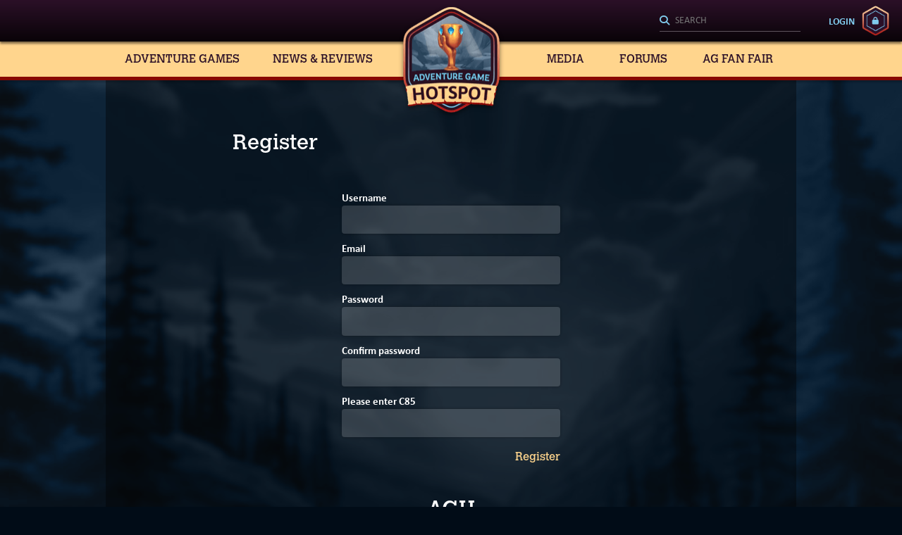

--- FILE ---
content_type: text/html; charset=utf-8
request_url: https://adventuregamehotspot.com/account/register?returnUrl=%2Fgame%2F670%2Fburied-shards
body_size: 2966
content:
<!DOCTYPE html>
<html lang="en">
<head>
    <meta charset="utf-8">
    <meta name="viewport" content="width=device-width, initial-scale=1, shrink-to-fit=no">
        <meta property="og:locale" content="en_US">
    <meta property="og:site_name" content="https://adventuregamehotspot.com/">
    <meta name="twitter:site" content="@AGHotspot">
    <meta name="twitter:creator" content="@AGHotspot">
    <meta name="robots" content="index, follow">
    <title>Register | Adventure Game Hotspot | The Home of Classic and Modern Point-and-Click Adventure Games and Reviews</title>
    <meta property="og:title" content="Register | Adventure Game Hotspot | The Home of Classic and Modern Point-and-Click Adventure Games and Reviews">
    <meta name="twitter:title" content="Register | Adventure Game Hotspot | The Home of Classic and Modern Point-and-Click Adventure Games and Reviews">
    <meta property="og:url" content="https://adventuregamehotspot.com/account/register">
    <link rel="canonical" href="https://adventuregamehotspot.com/account/register">
    <meta property="og:type" content="website">
    <meta property="og:image" content="https://adventuregamehotspot.com/content/agh-logo.jpg">
    <meta property="og:image:secure_url" content="https://adventuregamehotspot.com/content/agh-logo.jpg">
    <meta property="og:image:width" content="2128">
    <meta property="og:image:height" content="1200">
    <meta name="twitter:card" content="summary">
    
        <link rel="stylesheet" href="/css/agh.css?v=9A02mhO2_NTpIR5tN9ukHsxvbDo">

        <script src="/js/agh.js?v=bAJUar3jICnws3NcnX0Bp2vRCZk" defer></script>

    <link rel="alternate" type="application/atom+xml" href="/feed">
    <link rel="alternate" type="text/calendar" title="Adventure Game Hotspot Release Calendar" href="/calendar/releases.ics">
        <script type="application/ld&#x2B;json">{"@context":"https://schema.org","@type":"Organization","@id":"https://adventuregamehotspot.com#publisher","name":"Adventure Game Hotspot","description":"The Home of Classic and Modern Point-and-Click Adventure Games and Reviews","sameAs":["https://twitter.com/AGHotspot","https://www.instagram.com/adventure_game_hotspot/","https://www.youtube.com/@AdventureGameHotspot","https://www.youtube.com/@adventuregamehotspot5598","https://discord.com/invite/9nkXTVhW8u","https://www.facebook.com/groups/366152988889719","https://www.threads.net/@adventure_game_hotspot","https://mastodon.gamedev.place/@AGH","https://bsky.app/profile/aghotspot.bsky.social"],"url":"https://adventuregamehotspot.com","foundingDate":"2022-10-21","logo":"https://adventuregamehotspot.com/img/agh-logo.jpg"}</script>

    
    
</head>
<body class="">
    <header>
        <h1><a href="/"><img src="/css/images/logo.png" alt="Adventure Game Hotspot" title="Adventure Game Hotspot"></a></h1>
        <ul class="mobile">
            <li><a href="/search" class="search" id="mobile-search-ref" aria-label="Search"><i class="fa-solid fa-magnifying-glass"></i></a></li>
            <li><button class="menu" aria-label="Toggle menu"><i class="fa-solid fa-bars"></i><i class="fa-solid fa-xmark"></i></button></li>
        </ul>
        <ul class="desktop">
            <li class="search">
                <form action="/search" method="get" role="search" aria-label="Sitewide">
                    <label aria-label="Search"><input type="search" name="q" id="search-all" placeholder="Search" autocomplete="off" aria-label="Search"></label>
                    <button type="submit" aria-label="Search"><i class="fa-solid fa-magnifying-glass"></i></button>
                </form>
            </li>
                    <li class="login"><a href="https://community.adventuregamehotspot.com/member.php?action=login">Login</a></li>

        </ul>
        <nav>
            <ul>
                <li class="">
                    <a href="#">Adventure Games</a>
                    <ul>
                        <li class=""><a class="on" href="/database">Database</a></li>
                        <li class=""><a href="/calendar">Release Calendar</a></li>
                        <li class=""><a href="/walkthroughs">Walkthroughs</a></li>
                    </ul>
                </li>
                <li class="">
                    <a href="#">News &amp; Reviews</a>
                    <ul>
                        <li class=""><a href="/reviews">Reviews</a></li>
                        <li class=""><a href="/previews">Previews</a></li>
                        <li class=""><a href="/interviews">Interviews</a></li>
                        <li class=""><a href="/features">Features</a></li>
                        <li class=""><a href="/announcements">New Game Announcements</a></li>
                        <li class=""><a href="/blog">Blog</a></li>
                    </ul>
                </li>
                <li class="">
                    <a href="#">Media</a>
                    <ul>
                        <li class=""><a href="/videos">Videos</a></li>
                        <li class=""><a href="/podcasts">Podcasts</a></li>
                    </ul>
                </li>
                <li class=""><a href="//community.adventuregamehotspot.com">Forums</a></li>
                <li class="">
                    <a href="#">AG Fan Fair</a>
                    <ul>
                        <li class=""><a href="/agfanfair">About AGFF</a></li>
                        <li><a href="https://adventuregamefanfair.com/" target="_blank">AGFF 2024</a></li>
                    </ul>
                </li>
            </ul>
        </nav>
    </header>
    <div class="search-wrapper">
        <div class="heading">Search<button class="close" type="button"><i class="fa-solid fa-times"></i></button></div>
        <div class="search-content">
            <form method="get" role="search" action="/search" aria-label="Sitewide">
                <label aria-label="Search"><input type="search" name="q" id="search-all-mobile" placeholder="Search" autocomplete="off" aria-label="Search"></label>
                <button type="submit" aria-label="Search"><i class="fa-solid fa-magnifying-glass"></i></button>
            </form>
        </div>
    </div>

    <div class="mobile">
        <nav>
            <ul>
                <li class="children ">
                    <a href="#">Adventure Games</a>
                    <ul>
                        <li class=""><a href="/database">Database</a></li>
                        <li class=""><a href="/calendar">Release Calendar</a></li>
                        <li class=""><a href="/walkthroughs">Walkthroughs</a></li>
                    </ul>
                </li>
                <li class="children ">
                    <a href="#">News &amp; Reviews</a>
                    <ul>
                        <li class=""><a href="/reviews">Reviews</a></li>
                        <li class=""><a href="/previews">Previews</a></li>
                        <li class=""><a href="/interviews">Interviews</a></li>
                        <li class=""><a href="/features">Features</a></li>
                        <li class=""><a href="/announcements">New Game Announcements</a></li>
                        <li class=""><a href="/blog">Blog</a></li>
                    </ul>
                </li>
                <li class="children ">
                    <a href="#">Media</a>
                    <ul>
                        <li class=""><a href="/videos">Videos</a></li>
                        <li class=""><a href="/podcasts">Podcasts</a></li>
                    </ul>
                </li>
                <li class=""><a href="//community.adventuregamehotspot.com">Forums</a></li>
                <li class="children ">
                    <a href="/agfanfair">AG Fan Fair</a>
                    <ul>
                        <li class=""><a href="/agfanfair">About AGFF</a></li>
                        <li><a href="https://adventuregamefanfair.com/" target="_blank">AGFF 2024</a></li>
                    </ul>
                </li>
                        <li><a id="login-anchor-mobile" href="https://community.adventuregamehotspot.com/member.php?action=login">Login</a></li>
            </ul>
        </nav>
    </div>

    

    <main>
        <span class="overlay"></span>

        <div class="wrap">
            <section class="content account">
    <h1>Register</h1>
    <div class="text-danger validation-summary-valid" data-valmsg-summary="true"><ul><li style="display:none"></li>
</ul></div>
    <div class="comments">
        <form method="post" id="register-form" class="form" action="/account/register?returnUrl=%2Fgame%2F670%2Fburied-shards">
            <input name="_csrf" type="hidden" value="CfDJ8J7kH9fPOi1Ci4RYWHlO4S4uFBz461nvjN7YWbqGOWFvccksYqnk255K67_XKYl6pF3aUd3d0BlVE-UWg6oxx1al1VBq2dv-sE8LC4XB5tjWDGsgIw72kBFgVj9LTPPdLZEMOUukVSBXEgwC5VbjqL0">
            <div class="input-group">
                <label for="Username">Username</label>
                <input type="text" data-val="true" data-val-length="The field Username must be a string with a maximum length of 250." data-val-length-max="250" data-val-required="The Username field is required." id="Username" maxlength="250" name="Username" value="" />
            </div>

            <div class="input-group">
                <label for="Email">Email</label>
                <input type="email" data-val="true" data-val-email="The Email field is not a valid e-mail address." data-val-length="The field Email must be a string with a maximum length of 250." data-val-length-max="250" data-val-required="The Email field is required." id="Email" maxlength="250" name="Email" value="" />
            </div>

            <div class="input-group">
                <label for="Password">Password</label>
                <input type="password" data-val="true" data-val-length="The Password must be at least 6 and at max 100 characters long." data-val-length-max="100" data-val-length-min="6" data-val-required="The Password field is required." id="Password" maxlength="100" name="Password" />
            </div>

            <div class="input-group">
                <label for="ConfirmPassword">Confirm password</label>
                <input type="password" data-val="true" data-val-equalto="The password and confirmation password do not match." data-val-equalto-other="*.Password" id="ConfirmPassword" name="ConfirmPassword" />
            </div>

            <div class="input-group">
                <label for="12840770145c4012b946e517ac6fa894">Please enter <strong><span class="f34 ba4">C</span><span class="f34 ae1">2</span><span class="ba4 f5b" style="display: none;">B</span><span class="d93 fe8" style="visibility: hidden; position: absolute;">E</span><span class="ba4 b52" style="display: none;">4</span><span class="f8f fe8">8</span><span class="fe8 b52">5</span></strong></label>
<input type="text" class="" id="12840770145c4012b946e517ac6fa894" name="agh_sv" placeholder="">
<div class="honey">
    <input type="text" tabindex="-1" class="form-control" name="agh_website">
</div>
            </div>

            <button type="submit">Register</button>
        </form>
    </div>
</section>
        </div>

        <footer>
            <h2>AGH</h2>
            <div class="text">
                <h3>About Adventure Game Hotspot</h3>
                <p>Welcome to the Adventure Game Hotspot, an independent specialist magazine focused exclusively on adventure gaming!</p>
                <p>Founded in 2022, we are owned and operated by experienced journalists with a wealth of expertise. We offer ongoing reviews, news, podcasts, walkthroughs, and so much more for all the top new releases, as well as editorials, recommendations, and nostalgic reflections on classic titles from the genre’s rich history.</p>
                <p>If you’re a hardcore adventure game fan, you'll feel right at home here! If you're new to the genre and wish to learn more about games with strong narrative, exploration and puzzle elements, you’ve come to the right place! And if you’re a developer who’d like to see your game covered here, we're here to help spread the word!</p>
                <p>If you'd like to get in touch, we appreciate any and all feedback and inquiries, as it’s our goal to make the Hotspot THE place to visit for all your adventure gaming needs.</p>
                <h3>Jack & Joshua</h3>
            </div>
            <aside>
                <h3><i class="fa-solid fa-circle-info"></i>Useful information</h3>
                <ul>
                    <li><a href="/about" title="About">About</a></li>
                    <li><a href="/policies" title="Policies">Policies</a></li>
                    <li><a href="/join" title="Join us">Join us</a></li>
                    <li><a href="/advertise" title="Advertise with us">Advertise with us</a></li>
                    <li><a href="/contact" title="Contact">Contact</a></li>
                </ul>
                <ul class="social">
                    <li><a href="//www.facebook.com/groups/366152988889719" title="Facebook" aria-label="Facebook"><i class="fa-brands fa-facebook"></i></a></li>
                    <li><a href="//twitter.com/AGHotspot" title="X" aria-label="X"><i class="fa-brands fa-x-twitter"></i></a></li>
                    <li><a href="//discord.com/invite/9nkXTVhW8u" title="Discord" aria-label="Discord"><i class="fa-brands fa-discord"></i></a></li>
                    <li><a href="//www.instagram.com/adventure_game_hotspot/" title="Instagram" aria-label="Instagram"><i class="fa-brands fa-instagram"></i></a></li>
                    <li><a href="//www.youtube.com/@adventuregamehotspot" title="Youtube" aria-label="YouTube"><i class="fa-brands fa-youtube"></i></a></li>
                    <li><a href="//www.threads.net/@adventure_game_hotspot" title="Threads" aria-label="Threads"><i class="fa-brands fa-threads"></i></a></li>
                    <li><a href="//mastodon.gamedev.place/@AGH" title="Mastodon" aria-label="Mastodon"><i class="fa-brands fa-mastodon"></i></a></li>
                    <li><a href="//bsky.app/profile/aghotspot.bsky.social" title="Bluesky" aria-label="Bluesky"><i class="fa-brands fa-bluesky"></i></a></li>
                </ul>
            </aside>
        </footer>
    </main>

    <footer>
        <p>&copy; Adventure Game Hotspot 2022-2026 - All rights reserved.</p>
    </footer>
    
    
</body>
</html>
